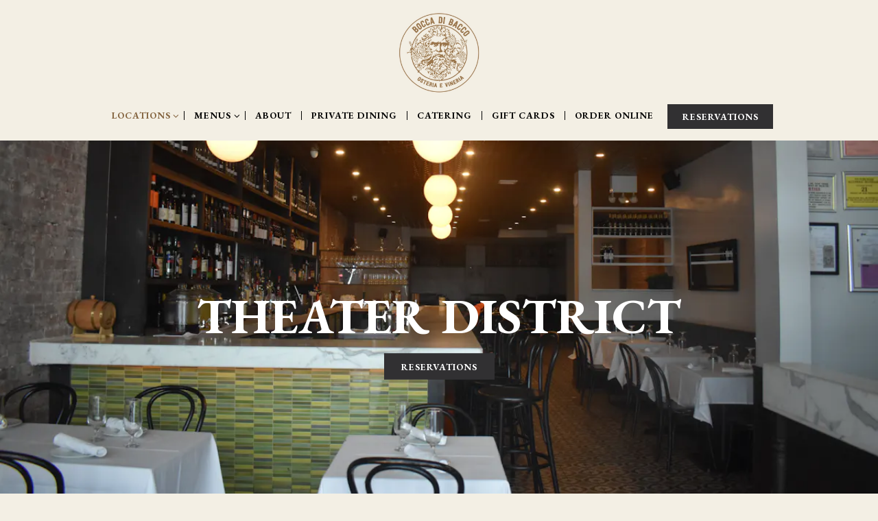

--- FILE ---
content_type: text/html; charset=utf-8
request_url: https://www.google.com/recaptcha/enterprise/anchor?ar=1&k=6Ldh0uwrAAAAABZNEucYwqZZ3oOahk4lRhONMg5a&co=aHR0cHM6Ly93d3cuYm9jY2FkaWJhY2NvbnljLmNvbTo0NDM.&hl=en&v=N67nZn4AqZkNcbeMu4prBgzg&size=invisible&anchor-ms=20000&execute-ms=30000&cb=czj33kr8t26q
body_size: 48800
content:
<!DOCTYPE HTML><html dir="ltr" lang="en"><head><meta http-equiv="Content-Type" content="text/html; charset=UTF-8">
<meta http-equiv="X-UA-Compatible" content="IE=edge">
<title>reCAPTCHA</title>
<style type="text/css">
/* cyrillic-ext */
@font-face {
  font-family: 'Roboto';
  font-style: normal;
  font-weight: 400;
  font-stretch: 100%;
  src: url(//fonts.gstatic.com/s/roboto/v48/KFO7CnqEu92Fr1ME7kSn66aGLdTylUAMa3GUBHMdazTgWw.woff2) format('woff2');
  unicode-range: U+0460-052F, U+1C80-1C8A, U+20B4, U+2DE0-2DFF, U+A640-A69F, U+FE2E-FE2F;
}
/* cyrillic */
@font-face {
  font-family: 'Roboto';
  font-style: normal;
  font-weight: 400;
  font-stretch: 100%;
  src: url(//fonts.gstatic.com/s/roboto/v48/KFO7CnqEu92Fr1ME7kSn66aGLdTylUAMa3iUBHMdazTgWw.woff2) format('woff2');
  unicode-range: U+0301, U+0400-045F, U+0490-0491, U+04B0-04B1, U+2116;
}
/* greek-ext */
@font-face {
  font-family: 'Roboto';
  font-style: normal;
  font-weight: 400;
  font-stretch: 100%;
  src: url(//fonts.gstatic.com/s/roboto/v48/KFO7CnqEu92Fr1ME7kSn66aGLdTylUAMa3CUBHMdazTgWw.woff2) format('woff2');
  unicode-range: U+1F00-1FFF;
}
/* greek */
@font-face {
  font-family: 'Roboto';
  font-style: normal;
  font-weight: 400;
  font-stretch: 100%;
  src: url(//fonts.gstatic.com/s/roboto/v48/KFO7CnqEu92Fr1ME7kSn66aGLdTylUAMa3-UBHMdazTgWw.woff2) format('woff2');
  unicode-range: U+0370-0377, U+037A-037F, U+0384-038A, U+038C, U+038E-03A1, U+03A3-03FF;
}
/* math */
@font-face {
  font-family: 'Roboto';
  font-style: normal;
  font-weight: 400;
  font-stretch: 100%;
  src: url(//fonts.gstatic.com/s/roboto/v48/KFO7CnqEu92Fr1ME7kSn66aGLdTylUAMawCUBHMdazTgWw.woff2) format('woff2');
  unicode-range: U+0302-0303, U+0305, U+0307-0308, U+0310, U+0312, U+0315, U+031A, U+0326-0327, U+032C, U+032F-0330, U+0332-0333, U+0338, U+033A, U+0346, U+034D, U+0391-03A1, U+03A3-03A9, U+03B1-03C9, U+03D1, U+03D5-03D6, U+03F0-03F1, U+03F4-03F5, U+2016-2017, U+2034-2038, U+203C, U+2040, U+2043, U+2047, U+2050, U+2057, U+205F, U+2070-2071, U+2074-208E, U+2090-209C, U+20D0-20DC, U+20E1, U+20E5-20EF, U+2100-2112, U+2114-2115, U+2117-2121, U+2123-214F, U+2190, U+2192, U+2194-21AE, U+21B0-21E5, U+21F1-21F2, U+21F4-2211, U+2213-2214, U+2216-22FF, U+2308-230B, U+2310, U+2319, U+231C-2321, U+2336-237A, U+237C, U+2395, U+239B-23B7, U+23D0, U+23DC-23E1, U+2474-2475, U+25AF, U+25B3, U+25B7, U+25BD, U+25C1, U+25CA, U+25CC, U+25FB, U+266D-266F, U+27C0-27FF, U+2900-2AFF, U+2B0E-2B11, U+2B30-2B4C, U+2BFE, U+3030, U+FF5B, U+FF5D, U+1D400-1D7FF, U+1EE00-1EEFF;
}
/* symbols */
@font-face {
  font-family: 'Roboto';
  font-style: normal;
  font-weight: 400;
  font-stretch: 100%;
  src: url(//fonts.gstatic.com/s/roboto/v48/KFO7CnqEu92Fr1ME7kSn66aGLdTylUAMaxKUBHMdazTgWw.woff2) format('woff2');
  unicode-range: U+0001-000C, U+000E-001F, U+007F-009F, U+20DD-20E0, U+20E2-20E4, U+2150-218F, U+2190, U+2192, U+2194-2199, U+21AF, U+21E6-21F0, U+21F3, U+2218-2219, U+2299, U+22C4-22C6, U+2300-243F, U+2440-244A, U+2460-24FF, U+25A0-27BF, U+2800-28FF, U+2921-2922, U+2981, U+29BF, U+29EB, U+2B00-2BFF, U+4DC0-4DFF, U+FFF9-FFFB, U+10140-1018E, U+10190-1019C, U+101A0, U+101D0-101FD, U+102E0-102FB, U+10E60-10E7E, U+1D2C0-1D2D3, U+1D2E0-1D37F, U+1F000-1F0FF, U+1F100-1F1AD, U+1F1E6-1F1FF, U+1F30D-1F30F, U+1F315, U+1F31C, U+1F31E, U+1F320-1F32C, U+1F336, U+1F378, U+1F37D, U+1F382, U+1F393-1F39F, U+1F3A7-1F3A8, U+1F3AC-1F3AF, U+1F3C2, U+1F3C4-1F3C6, U+1F3CA-1F3CE, U+1F3D4-1F3E0, U+1F3ED, U+1F3F1-1F3F3, U+1F3F5-1F3F7, U+1F408, U+1F415, U+1F41F, U+1F426, U+1F43F, U+1F441-1F442, U+1F444, U+1F446-1F449, U+1F44C-1F44E, U+1F453, U+1F46A, U+1F47D, U+1F4A3, U+1F4B0, U+1F4B3, U+1F4B9, U+1F4BB, U+1F4BF, U+1F4C8-1F4CB, U+1F4D6, U+1F4DA, U+1F4DF, U+1F4E3-1F4E6, U+1F4EA-1F4ED, U+1F4F7, U+1F4F9-1F4FB, U+1F4FD-1F4FE, U+1F503, U+1F507-1F50B, U+1F50D, U+1F512-1F513, U+1F53E-1F54A, U+1F54F-1F5FA, U+1F610, U+1F650-1F67F, U+1F687, U+1F68D, U+1F691, U+1F694, U+1F698, U+1F6AD, U+1F6B2, U+1F6B9-1F6BA, U+1F6BC, U+1F6C6-1F6CF, U+1F6D3-1F6D7, U+1F6E0-1F6EA, U+1F6F0-1F6F3, U+1F6F7-1F6FC, U+1F700-1F7FF, U+1F800-1F80B, U+1F810-1F847, U+1F850-1F859, U+1F860-1F887, U+1F890-1F8AD, U+1F8B0-1F8BB, U+1F8C0-1F8C1, U+1F900-1F90B, U+1F93B, U+1F946, U+1F984, U+1F996, U+1F9E9, U+1FA00-1FA6F, U+1FA70-1FA7C, U+1FA80-1FA89, U+1FA8F-1FAC6, U+1FACE-1FADC, U+1FADF-1FAE9, U+1FAF0-1FAF8, U+1FB00-1FBFF;
}
/* vietnamese */
@font-face {
  font-family: 'Roboto';
  font-style: normal;
  font-weight: 400;
  font-stretch: 100%;
  src: url(//fonts.gstatic.com/s/roboto/v48/KFO7CnqEu92Fr1ME7kSn66aGLdTylUAMa3OUBHMdazTgWw.woff2) format('woff2');
  unicode-range: U+0102-0103, U+0110-0111, U+0128-0129, U+0168-0169, U+01A0-01A1, U+01AF-01B0, U+0300-0301, U+0303-0304, U+0308-0309, U+0323, U+0329, U+1EA0-1EF9, U+20AB;
}
/* latin-ext */
@font-face {
  font-family: 'Roboto';
  font-style: normal;
  font-weight: 400;
  font-stretch: 100%;
  src: url(//fonts.gstatic.com/s/roboto/v48/KFO7CnqEu92Fr1ME7kSn66aGLdTylUAMa3KUBHMdazTgWw.woff2) format('woff2');
  unicode-range: U+0100-02BA, U+02BD-02C5, U+02C7-02CC, U+02CE-02D7, U+02DD-02FF, U+0304, U+0308, U+0329, U+1D00-1DBF, U+1E00-1E9F, U+1EF2-1EFF, U+2020, U+20A0-20AB, U+20AD-20C0, U+2113, U+2C60-2C7F, U+A720-A7FF;
}
/* latin */
@font-face {
  font-family: 'Roboto';
  font-style: normal;
  font-weight: 400;
  font-stretch: 100%;
  src: url(//fonts.gstatic.com/s/roboto/v48/KFO7CnqEu92Fr1ME7kSn66aGLdTylUAMa3yUBHMdazQ.woff2) format('woff2');
  unicode-range: U+0000-00FF, U+0131, U+0152-0153, U+02BB-02BC, U+02C6, U+02DA, U+02DC, U+0304, U+0308, U+0329, U+2000-206F, U+20AC, U+2122, U+2191, U+2193, U+2212, U+2215, U+FEFF, U+FFFD;
}
/* cyrillic-ext */
@font-face {
  font-family: 'Roboto';
  font-style: normal;
  font-weight: 500;
  font-stretch: 100%;
  src: url(//fonts.gstatic.com/s/roboto/v48/KFO7CnqEu92Fr1ME7kSn66aGLdTylUAMa3GUBHMdazTgWw.woff2) format('woff2');
  unicode-range: U+0460-052F, U+1C80-1C8A, U+20B4, U+2DE0-2DFF, U+A640-A69F, U+FE2E-FE2F;
}
/* cyrillic */
@font-face {
  font-family: 'Roboto';
  font-style: normal;
  font-weight: 500;
  font-stretch: 100%;
  src: url(//fonts.gstatic.com/s/roboto/v48/KFO7CnqEu92Fr1ME7kSn66aGLdTylUAMa3iUBHMdazTgWw.woff2) format('woff2');
  unicode-range: U+0301, U+0400-045F, U+0490-0491, U+04B0-04B1, U+2116;
}
/* greek-ext */
@font-face {
  font-family: 'Roboto';
  font-style: normal;
  font-weight: 500;
  font-stretch: 100%;
  src: url(//fonts.gstatic.com/s/roboto/v48/KFO7CnqEu92Fr1ME7kSn66aGLdTylUAMa3CUBHMdazTgWw.woff2) format('woff2');
  unicode-range: U+1F00-1FFF;
}
/* greek */
@font-face {
  font-family: 'Roboto';
  font-style: normal;
  font-weight: 500;
  font-stretch: 100%;
  src: url(//fonts.gstatic.com/s/roboto/v48/KFO7CnqEu92Fr1ME7kSn66aGLdTylUAMa3-UBHMdazTgWw.woff2) format('woff2');
  unicode-range: U+0370-0377, U+037A-037F, U+0384-038A, U+038C, U+038E-03A1, U+03A3-03FF;
}
/* math */
@font-face {
  font-family: 'Roboto';
  font-style: normal;
  font-weight: 500;
  font-stretch: 100%;
  src: url(//fonts.gstatic.com/s/roboto/v48/KFO7CnqEu92Fr1ME7kSn66aGLdTylUAMawCUBHMdazTgWw.woff2) format('woff2');
  unicode-range: U+0302-0303, U+0305, U+0307-0308, U+0310, U+0312, U+0315, U+031A, U+0326-0327, U+032C, U+032F-0330, U+0332-0333, U+0338, U+033A, U+0346, U+034D, U+0391-03A1, U+03A3-03A9, U+03B1-03C9, U+03D1, U+03D5-03D6, U+03F0-03F1, U+03F4-03F5, U+2016-2017, U+2034-2038, U+203C, U+2040, U+2043, U+2047, U+2050, U+2057, U+205F, U+2070-2071, U+2074-208E, U+2090-209C, U+20D0-20DC, U+20E1, U+20E5-20EF, U+2100-2112, U+2114-2115, U+2117-2121, U+2123-214F, U+2190, U+2192, U+2194-21AE, U+21B0-21E5, U+21F1-21F2, U+21F4-2211, U+2213-2214, U+2216-22FF, U+2308-230B, U+2310, U+2319, U+231C-2321, U+2336-237A, U+237C, U+2395, U+239B-23B7, U+23D0, U+23DC-23E1, U+2474-2475, U+25AF, U+25B3, U+25B7, U+25BD, U+25C1, U+25CA, U+25CC, U+25FB, U+266D-266F, U+27C0-27FF, U+2900-2AFF, U+2B0E-2B11, U+2B30-2B4C, U+2BFE, U+3030, U+FF5B, U+FF5D, U+1D400-1D7FF, U+1EE00-1EEFF;
}
/* symbols */
@font-face {
  font-family: 'Roboto';
  font-style: normal;
  font-weight: 500;
  font-stretch: 100%;
  src: url(//fonts.gstatic.com/s/roboto/v48/KFO7CnqEu92Fr1ME7kSn66aGLdTylUAMaxKUBHMdazTgWw.woff2) format('woff2');
  unicode-range: U+0001-000C, U+000E-001F, U+007F-009F, U+20DD-20E0, U+20E2-20E4, U+2150-218F, U+2190, U+2192, U+2194-2199, U+21AF, U+21E6-21F0, U+21F3, U+2218-2219, U+2299, U+22C4-22C6, U+2300-243F, U+2440-244A, U+2460-24FF, U+25A0-27BF, U+2800-28FF, U+2921-2922, U+2981, U+29BF, U+29EB, U+2B00-2BFF, U+4DC0-4DFF, U+FFF9-FFFB, U+10140-1018E, U+10190-1019C, U+101A0, U+101D0-101FD, U+102E0-102FB, U+10E60-10E7E, U+1D2C0-1D2D3, U+1D2E0-1D37F, U+1F000-1F0FF, U+1F100-1F1AD, U+1F1E6-1F1FF, U+1F30D-1F30F, U+1F315, U+1F31C, U+1F31E, U+1F320-1F32C, U+1F336, U+1F378, U+1F37D, U+1F382, U+1F393-1F39F, U+1F3A7-1F3A8, U+1F3AC-1F3AF, U+1F3C2, U+1F3C4-1F3C6, U+1F3CA-1F3CE, U+1F3D4-1F3E0, U+1F3ED, U+1F3F1-1F3F3, U+1F3F5-1F3F7, U+1F408, U+1F415, U+1F41F, U+1F426, U+1F43F, U+1F441-1F442, U+1F444, U+1F446-1F449, U+1F44C-1F44E, U+1F453, U+1F46A, U+1F47D, U+1F4A3, U+1F4B0, U+1F4B3, U+1F4B9, U+1F4BB, U+1F4BF, U+1F4C8-1F4CB, U+1F4D6, U+1F4DA, U+1F4DF, U+1F4E3-1F4E6, U+1F4EA-1F4ED, U+1F4F7, U+1F4F9-1F4FB, U+1F4FD-1F4FE, U+1F503, U+1F507-1F50B, U+1F50D, U+1F512-1F513, U+1F53E-1F54A, U+1F54F-1F5FA, U+1F610, U+1F650-1F67F, U+1F687, U+1F68D, U+1F691, U+1F694, U+1F698, U+1F6AD, U+1F6B2, U+1F6B9-1F6BA, U+1F6BC, U+1F6C6-1F6CF, U+1F6D3-1F6D7, U+1F6E0-1F6EA, U+1F6F0-1F6F3, U+1F6F7-1F6FC, U+1F700-1F7FF, U+1F800-1F80B, U+1F810-1F847, U+1F850-1F859, U+1F860-1F887, U+1F890-1F8AD, U+1F8B0-1F8BB, U+1F8C0-1F8C1, U+1F900-1F90B, U+1F93B, U+1F946, U+1F984, U+1F996, U+1F9E9, U+1FA00-1FA6F, U+1FA70-1FA7C, U+1FA80-1FA89, U+1FA8F-1FAC6, U+1FACE-1FADC, U+1FADF-1FAE9, U+1FAF0-1FAF8, U+1FB00-1FBFF;
}
/* vietnamese */
@font-face {
  font-family: 'Roboto';
  font-style: normal;
  font-weight: 500;
  font-stretch: 100%;
  src: url(//fonts.gstatic.com/s/roboto/v48/KFO7CnqEu92Fr1ME7kSn66aGLdTylUAMa3OUBHMdazTgWw.woff2) format('woff2');
  unicode-range: U+0102-0103, U+0110-0111, U+0128-0129, U+0168-0169, U+01A0-01A1, U+01AF-01B0, U+0300-0301, U+0303-0304, U+0308-0309, U+0323, U+0329, U+1EA0-1EF9, U+20AB;
}
/* latin-ext */
@font-face {
  font-family: 'Roboto';
  font-style: normal;
  font-weight: 500;
  font-stretch: 100%;
  src: url(//fonts.gstatic.com/s/roboto/v48/KFO7CnqEu92Fr1ME7kSn66aGLdTylUAMa3KUBHMdazTgWw.woff2) format('woff2');
  unicode-range: U+0100-02BA, U+02BD-02C5, U+02C7-02CC, U+02CE-02D7, U+02DD-02FF, U+0304, U+0308, U+0329, U+1D00-1DBF, U+1E00-1E9F, U+1EF2-1EFF, U+2020, U+20A0-20AB, U+20AD-20C0, U+2113, U+2C60-2C7F, U+A720-A7FF;
}
/* latin */
@font-face {
  font-family: 'Roboto';
  font-style: normal;
  font-weight: 500;
  font-stretch: 100%;
  src: url(//fonts.gstatic.com/s/roboto/v48/KFO7CnqEu92Fr1ME7kSn66aGLdTylUAMa3yUBHMdazQ.woff2) format('woff2');
  unicode-range: U+0000-00FF, U+0131, U+0152-0153, U+02BB-02BC, U+02C6, U+02DA, U+02DC, U+0304, U+0308, U+0329, U+2000-206F, U+20AC, U+2122, U+2191, U+2193, U+2212, U+2215, U+FEFF, U+FFFD;
}
/* cyrillic-ext */
@font-face {
  font-family: 'Roboto';
  font-style: normal;
  font-weight: 900;
  font-stretch: 100%;
  src: url(//fonts.gstatic.com/s/roboto/v48/KFO7CnqEu92Fr1ME7kSn66aGLdTylUAMa3GUBHMdazTgWw.woff2) format('woff2');
  unicode-range: U+0460-052F, U+1C80-1C8A, U+20B4, U+2DE0-2DFF, U+A640-A69F, U+FE2E-FE2F;
}
/* cyrillic */
@font-face {
  font-family: 'Roboto';
  font-style: normal;
  font-weight: 900;
  font-stretch: 100%;
  src: url(//fonts.gstatic.com/s/roboto/v48/KFO7CnqEu92Fr1ME7kSn66aGLdTylUAMa3iUBHMdazTgWw.woff2) format('woff2');
  unicode-range: U+0301, U+0400-045F, U+0490-0491, U+04B0-04B1, U+2116;
}
/* greek-ext */
@font-face {
  font-family: 'Roboto';
  font-style: normal;
  font-weight: 900;
  font-stretch: 100%;
  src: url(//fonts.gstatic.com/s/roboto/v48/KFO7CnqEu92Fr1ME7kSn66aGLdTylUAMa3CUBHMdazTgWw.woff2) format('woff2');
  unicode-range: U+1F00-1FFF;
}
/* greek */
@font-face {
  font-family: 'Roboto';
  font-style: normal;
  font-weight: 900;
  font-stretch: 100%;
  src: url(//fonts.gstatic.com/s/roboto/v48/KFO7CnqEu92Fr1ME7kSn66aGLdTylUAMa3-UBHMdazTgWw.woff2) format('woff2');
  unicode-range: U+0370-0377, U+037A-037F, U+0384-038A, U+038C, U+038E-03A1, U+03A3-03FF;
}
/* math */
@font-face {
  font-family: 'Roboto';
  font-style: normal;
  font-weight: 900;
  font-stretch: 100%;
  src: url(//fonts.gstatic.com/s/roboto/v48/KFO7CnqEu92Fr1ME7kSn66aGLdTylUAMawCUBHMdazTgWw.woff2) format('woff2');
  unicode-range: U+0302-0303, U+0305, U+0307-0308, U+0310, U+0312, U+0315, U+031A, U+0326-0327, U+032C, U+032F-0330, U+0332-0333, U+0338, U+033A, U+0346, U+034D, U+0391-03A1, U+03A3-03A9, U+03B1-03C9, U+03D1, U+03D5-03D6, U+03F0-03F1, U+03F4-03F5, U+2016-2017, U+2034-2038, U+203C, U+2040, U+2043, U+2047, U+2050, U+2057, U+205F, U+2070-2071, U+2074-208E, U+2090-209C, U+20D0-20DC, U+20E1, U+20E5-20EF, U+2100-2112, U+2114-2115, U+2117-2121, U+2123-214F, U+2190, U+2192, U+2194-21AE, U+21B0-21E5, U+21F1-21F2, U+21F4-2211, U+2213-2214, U+2216-22FF, U+2308-230B, U+2310, U+2319, U+231C-2321, U+2336-237A, U+237C, U+2395, U+239B-23B7, U+23D0, U+23DC-23E1, U+2474-2475, U+25AF, U+25B3, U+25B7, U+25BD, U+25C1, U+25CA, U+25CC, U+25FB, U+266D-266F, U+27C0-27FF, U+2900-2AFF, U+2B0E-2B11, U+2B30-2B4C, U+2BFE, U+3030, U+FF5B, U+FF5D, U+1D400-1D7FF, U+1EE00-1EEFF;
}
/* symbols */
@font-face {
  font-family: 'Roboto';
  font-style: normal;
  font-weight: 900;
  font-stretch: 100%;
  src: url(//fonts.gstatic.com/s/roboto/v48/KFO7CnqEu92Fr1ME7kSn66aGLdTylUAMaxKUBHMdazTgWw.woff2) format('woff2');
  unicode-range: U+0001-000C, U+000E-001F, U+007F-009F, U+20DD-20E0, U+20E2-20E4, U+2150-218F, U+2190, U+2192, U+2194-2199, U+21AF, U+21E6-21F0, U+21F3, U+2218-2219, U+2299, U+22C4-22C6, U+2300-243F, U+2440-244A, U+2460-24FF, U+25A0-27BF, U+2800-28FF, U+2921-2922, U+2981, U+29BF, U+29EB, U+2B00-2BFF, U+4DC0-4DFF, U+FFF9-FFFB, U+10140-1018E, U+10190-1019C, U+101A0, U+101D0-101FD, U+102E0-102FB, U+10E60-10E7E, U+1D2C0-1D2D3, U+1D2E0-1D37F, U+1F000-1F0FF, U+1F100-1F1AD, U+1F1E6-1F1FF, U+1F30D-1F30F, U+1F315, U+1F31C, U+1F31E, U+1F320-1F32C, U+1F336, U+1F378, U+1F37D, U+1F382, U+1F393-1F39F, U+1F3A7-1F3A8, U+1F3AC-1F3AF, U+1F3C2, U+1F3C4-1F3C6, U+1F3CA-1F3CE, U+1F3D4-1F3E0, U+1F3ED, U+1F3F1-1F3F3, U+1F3F5-1F3F7, U+1F408, U+1F415, U+1F41F, U+1F426, U+1F43F, U+1F441-1F442, U+1F444, U+1F446-1F449, U+1F44C-1F44E, U+1F453, U+1F46A, U+1F47D, U+1F4A3, U+1F4B0, U+1F4B3, U+1F4B9, U+1F4BB, U+1F4BF, U+1F4C8-1F4CB, U+1F4D6, U+1F4DA, U+1F4DF, U+1F4E3-1F4E6, U+1F4EA-1F4ED, U+1F4F7, U+1F4F9-1F4FB, U+1F4FD-1F4FE, U+1F503, U+1F507-1F50B, U+1F50D, U+1F512-1F513, U+1F53E-1F54A, U+1F54F-1F5FA, U+1F610, U+1F650-1F67F, U+1F687, U+1F68D, U+1F691, U+1F694, U+1F698, U+1F6AD, U+1F6B2, U+1F6B9-1F6BA, U+1F6BC, U+1F6C6-1F6CF, U+1F6D3-1F6D7, U+1F6E0-1F6EA, U+1F6F0-1F6F3, U+1F6F7-1F6FC, U+1F700-1F7FF, U+1F800-1F80B, U+1F810-1F847, U+1F850-1F859, U+1F860-1F887, U+1F890-1F8AD, U+1F8B0-1F8BB, U+1F8C0-1F8C1, U+1F900-1F90B, U+1F93B, U+1F946, U+1F984, U+1F996, U+1F9E9, U+1FA00-1FA6F, U+1FA70-1FA7C, U+1FA80-1FA89, U+1FA8F-1FAC6, U+1FACE-1FADC, U+1FADF-1FAE9, U+1FAF0-1FAF8, U+1FB00-1FBFF;
}
/* vietnamese */
@font-face {
  font-family: 'Roboto';
  font-style: normal;
  font-weight: 900;
  font-stretch: 100%;
  src: url(//fonts.gstatic.com/s/roboto/v48/KFO7CnqEu92Fr1ME7kSn66aGLdTylUAMa3OUBHMdazTgWw.woff2) format('woff2');
  unicode-range: U+0102-0103, U+0110-0111, U+0128-0129, U+0168-0169, U+01A0-01A1, U+01AF-01B0, U+0300-0301, U+0303-0304, U+0308-0309, U+0323, U+0329, U+1EA0-1EF9, U+20AB;
}
/* latin-ext */
@font-face {
  font-family: 'Roboto';
  font-style: normal;
  font-weight: 900;
  font-stretch: 100%;
  src: url(//fonts.gstatic.com/s/roboto/v48/KFO7CnqEu92Fr1ME7kSn66aGLdTylUAMa3KUBHMdazTgWw.woff2) format('woff2');
  unicode-range: U+0100-02BA, U+02BD-02C5, U+02C7-02CC, U+02CE-02D7, U+02DD-02FF, U+0304, U+0308, U+0329, U+1D00-1DBF, U+1E00-1E9F, U+1EF2-1EFF, U+2020, U+20A0-20AB, U+20AD-20C0, U+2113, U+2C60-2C7F, U+A720-A7FF;
}
/* latin */
@font-face {
  font-family: 'Roboto';
  font-style: normal;
  font-weight: 900;
  font-stretch: 100%;
  src: url(//fonts.gstatic.com/s/roboto/v48/KFO7CnqEu92Fr1ME7kSn66aGLdTylUAMa3yUBHMdazQ.woff2) format('woff2');
  unicode-range: U+0000-00FF, U+0131, U+0152-0153, U+02BB-02BC, U+02C6, U+02DA, U+02DC, U+0304, U+0308, U+0329, U+2000-206F, U+20AC, U+2122, U+2191, U+2193, U+2212, U+2215, U+FEFF, U+FFFD;
}

</style>
<link rel="stylesheet" type="text/css" href="https://www.gstatic.com/recaptcha/releases/N67nZn4AqZkNcbeMu4prBgzg/styles__ltr.css">
<script nonce="qDsluNLTyg_E61nqCOm6Ow" type="text/javascript">window['__recaptcha_api'] = 'https://www.google.com/recaptcha/enterprise/';</script>
<script type="text/javascript" src="https://www.gstatic.com/recaptcha/releases/N67nZn4AqZkNcbeMu4prBgzg/recaptcha__en.js" nonce="qDsluNLTyg_E61nqCOm6Ow">
      
    </script></head>
<body><div id="rc-anchor-alert" class="rc-anchor-alert"></div>
<input type="hidden" id="recaptcha-token" value="[base64]">
<script type="text/javascript" nonce="qDsluNLTyg_E61nqCOm6Ow">
      recaptcha.anchor.Main.init("[\x22ainput\x22,[\x22bgdata\x22,\x22\x22,\[base64]/[base64]/[base64]/ZyhXLGgpOnEoW04sMjEsbF0sVywwKSxoKSxmYWxzZSxmYWxzZSl9Y2F0Y2goayl7RygzNTgsVyk/[base64]/[base64]/[base64]/[base64]/[base64]/[base64]/[base64]/bmV3IEJbT10oRFswXSk6dz09Mj9uZXcgQltPXShEWzBdLERbMV0pOnc9PTM/bmV3IEJbT10oRFswXSxEWzFdLERbMl0pOnc9PTQ/[base64]/[base64]/[base64]/[base64]/[base64]\\u003d\x22,\[base64]\x22,\x22NcKUUcK4JcKfwopJwpTCgjgFwr5Pw47DlBpEwrzCvl43wrrDolpqFsOfwo5Aw6HDnlvCtl8fwpjCmcO/[base64]/wr/[base64]/YFYGUcK2worDsMOyw5kpEiU9woVCXE3Cji7DusOYw6vCl8KzW8KvXBPDlFIHwoorw5BewpvCgzbDgsOhbwjDjVzDrsKywrHDuhbDr0XCtsO4woJ+KADCiG0swrh/[base64]/CtMKfw78Nw6LDscOTw5tUwqHCnMKGMh1TworClgzCh1ZuXcO5csK1wqrDmsOSwpbCqMOFa37DrcORQyrDgxFSWVhYwrMqwoQfw5HCqcKPwofCmsK/[base64]/w4XCpwEdwq3CokXDlnXCv0HCuDguw7PDncKVOMKUwp1kcik5wpfCpsOMI0/[base64]/DqAk3woV9wq14KGhgwprCusKPL8Oof3jDuGMPwqvDo8Olw5zDin5qw4LDv8K4ccK8WD9bRznDr1UdS8KWwo/Dh1cKDk5WSyPCvm7DjjIkwoY6AXfCkjbDgWxzB8OOw5TCt1TDssOZb3pkw6VPQE1vw47DrsONw4IOwowBw5Bhwq7DnwQ7TnzCtEs/X8KbMcKtwp/DixnCpRjCjggLSsKgwotnKBbCsMOiwrDCrATCt8KNw6zDuUlXAA7DpTDDt8KBwoZew7LChEppwp/[base64]/DkR1LKsOkwoDCjwJoD8OVw7I8w4Jtw6/DvQjCtGByI8KCw5Uewr9lw7NtZ8KwDm3Dp8Oow5w3aMO2VMOTCBjDhcK8KEI9w6hnwojCs8KQfnHCi8OVR8K2bcKFesKqX8K/GcOpwqvCuzNawq1EccOdDMKfw4wCw6Bsd8OVfMKMQ8OyIMKew6kGM0vCuwHDqcOVwqfDt8OOZMKkw77CtsKgw798IsOhLcO4w7Y/wrR3w5QCwql8wr3Ds8OPw5jDj2dfXsKsG8K5w5MQwpbCjcKWw6kzZw1ewrPDpmd/[base64]/CoUAkw7vCmsKpICE4BzPDtSrCm8O5wozCi8K3wqRAEhcWwo/[base64]/[base64]/CrjTDq8Oaw5LDiMKnwrgheMO/[base64]/IGXCpyfDtQXCrGRSO8KEdzYLwr/[base64]/wp/CvMOnKsKjw4Zcw47Ch2XCiMOSA0jCl8OUwo3CpGoCw7ppwqPCtEDDjsOvwogmwqgKF13DlQ/CqsOEw5gyw6nDhMKcwoLCpMKtMCoAwoDDiAJnCFPCgcKKTsOdFsKew6RQWsKVecKYwq0Walh3LVx2wqbDi1fCg1Y6FcOhUGfDuMKIB0zDt8OmPMOuw49/BUHCnjZhTjjDmExHw5YtwqfDgDUKw44ZecOsflxvQ8OvwpYcwrRkVRV+O8O/w4k9f8Kzf8OSaMO2exPClcOiw6hjwqjDkcORwrDDpsOWTmTDt8OvLcK6DMOZAFvDtAXDtsOuw7/[base64]/ClMK7w6HCtsOKwrrDsDXCqDPDinzDoRLDkcK2dsK3wrgFwrpvVktVwqbDlWpZw5xxWXpuwpEyHcKKTwzCnwoTwpMMd8OiGsKWwrhCwrzDvcOJJcO/BcOVEEk2w5rDoMK4bQFtdsKYwpMWwqTDhC/[base64]/Dn8OWOMObOzXDnlLDhEBrw4vCscKxw4ZYDXEsFsODFnLDqsOnwq7DuCdMIsOTFTrCgVhtw5rCscK8QR/DjXB2w5DCvCTCgyZ1KEvDjD0yFw0vGcKXw7HDlhvDvcKodlwVwqpfwpLDpFUsHsOeECPDlDIHw4vCvlIWY8OKw5nDmwIQbznCk8KkTTsrOADCskJ1wqZJw7wseX1swrEiBMOgI8K+HwQXDx9/w5HDvMOva0bDuwAicTLChV9pW8K/[base64]/[base64]/wrszwqfDoRDCkcKkIMOlw5jCi8OrfDbCpB3DiMONw68JKFdCw5ojwqF3w6/Ck1PDmRQCL8OwaAB7wovCnWDCtcOUDcKNVMOzFsKaw7vClMKcw5xXCTtTw4/Dr8Kqw4vCgcKlwq4AOcKMXcKEw5IlwprDoTvDosK4w7/CswPDi3V6bgHDs8KQwo0+w67DuhvDkcOtVMOUJcK0wr/CssOBw7BNw4HCtyTCp8Otw6XCo27CnMOGcsOjFcO1axfCtcOdacKyP2d3wqNdw5jDnVLDj8KGw7FNwr5WTHNrw5HDu8O3w6HCj8OOwp7DkcKOw4E1wpxNBsKBQMOXw5HCjcK+wr/DusKBwpQRw5DDtSl6PWEtVsOnw4ksw4LCnGrDvBjDg8OjwonCrTLCmsOYwr18wpTDhivDhDMVw5h9LsKrV8K9V1XDpsKCwqQJA8KhQhk8TsKjwpBww7fDj1TCqcOAw7whNn4iw4MeaWRRwqZ/ecO/BEPCmsKwdULClcKSGcKTJh/CnC/[base64]/DuzbCslY2f0FTw6rCu2pSe8OZwrQnwr/DoRklw6LCqAN0ZsOrcsKVE8OOMsKAb0TCtHJZw73CtGfDmxF3bcKpw7kxwqPDmMOXZ8OyBEHDscOzS8OPUcKiwqXDjcKvNRtyVMO3w4HCm0HCjDguwrc0DsKSwrXCtcOwMScsWcO7w67Dl0kyT8Oyw4HDvEbCq8Osw75PJ3BFwp3CjmnCvsONwqd7wo7DpcOhwo/DtEkBdHDCmcOMM8KMwonDscKDw7o3wo3CssKwK2XDmMKQRhjClcK9bi7CpQvCmsKFdAjCsGTDpsORw4MmN8OhfsOeKcKsEzLDhMO4ccK8MsOlT8KYwrPDq8KpBR1Xw6LDjMOfNxjDtcOkJcK1fsOXwqp6w554bsKNw4jCtMOYY8OxBhDCnl7DpMOcwogRw4V6w71yw4/CmnXDnU3Cux3ChjHDnMOTe8OLwonClcOowqnCnsKBwq3Do2ojdsOEV1fCrQsZwoDDr2hTw5g/[base64]/E1zDm8Kxw4cJwoHCoXEIw4LChkE6w67DgyMXwqETw6VGCEnClMKmAsOHw4gIwo/[base64]/[base64]/[base64]/[base64]/Dk8KawqxGTcKvBHYJw598wprCrsKOZnNwGHhAw44dwoNYwp7CnUXDsMKbwoMjf8ODwrPCqBLCixXDrcOQHTPDuRkhK2nDhcOYbR8hQSvCpMOYEjFCUcObw5IXBcKAw5bCkxHCkWluw71wE1Zmwow3b2DDo1bCui/CpMOpw7XCniEVCVzCsiE2wpXCrMKAOD1nGmbCtw4Vc8OtwrHCqErCsl/CucO9wrLDmwzCmlzDhMOZworDoMK4ZcO/[base64]/DpAfDrMK+w7NSw6Zmc09ZwqzDqMK5w47CkR13w5HDvsKVwrN3BEdwwrbCuDDClhhDw6jDvDnDiRR/w4TDiAPCj2cgw4TCoxHDl8OZBsOIcsK5woHDlx/CisOxJ8OfVWoSw6rDv3LCocKXwrfDm8KjRsONwpPDgWhHEsKuwp3DssKFF8O5w4vCq8KVE8Kqwp9Cw5BBdQ5AVcO+GMKRwqcowpoiwq09Vk1oe3vDmBXDqMKbwo0ww6xRwofDpn9XJXXCl0UxFMOgLHNsd8KTIMK3wo/Cm8OOw4PDs08IacOVwpLDhcO9ZE3CiToTwozDm8O+AsOMB38gw5DDliQyHgAAw6sjwrFfL8KcL8K6GRzDvMKGYjrDqcO0BzTDscOLFih/HypIUsOTwpgWTnJVwoZcUhjDj3wzLitoS2cNUTnDp8OUwoXCisOxfsORLG3CtB3DscKgU8KRw4PDpRRZFzcrw6nDhMOBSEHCmcKswopqD8OFwqkHwoPCuVXCssOiZ117NiYWHcKUQEpWw5PClT/Ds3fCmGDCk8KYw4vCglRgVQgxwpHDl2lfwoNlw6cgRsOkASTDqcKbVcOmw61Tc8Odw57CgsKkdCHClMKLwrtuw6XDp8OWYR0mJcK8wpTDqcOmwrdlMHVYSTxLwq7Dq8KNwojDmsOAdsO4KMKZwr/DrcOAC3AFwpE4w7BQaQxMw5HCl2HCrC9GKsO0w75JYUwUwpLDo8KsJk/DqXBQfjhOf8Kze8ORw7/Dp8Oow4w0P8OOwozDpsOywqk+BxgqS8Kbw7FwHcKCNBXCtX/Dl1pTVcOpw4LDilAyMEIewpvCg3cowpbCmURoRyYIAsO4BHd5w6fDtlHDk8KAJMKtw53CkjpEwq4/JVUxen/CvcOEw4wFwrvDscODZExHb8OcYjrCoTPDusOPfxlzCWzCgsO2GBx7ZwIPw7hBw7LDlyHDvcKCBsOjOn3Dv8OaLirDhcKaGBE9w4rCpG3DjsOHw4jDs8Ktwo0Vw5XDiMORYlvDn1TDs20Owpg/wr/Cny8Tw6jChTzCpxxIw5bDtRsYNcObw5fCkD/DrApDwqQnw7PCtMKWw55AE3t5PsK2BcKCdsO1wr1Uw4nDj8K3w5M8MQc5VcOPFzgaO3Arwq/DnjHDsBdEdQAUw6fCrRoEw5LCv3d8w6TDvmPDmcOSOMKyKk0Ww6bCpsKtwr3CisOJwqbDucOwwrjDqMKcwr7DgFHClV0ew4sxwpLDoHHCv8KqLQl0SSkGwqdSBls+w5EJE8ODAE9uTxTCr8KXw4/[base64]/CowTCncO8G8Oyw5ltbkvCtcOPwpx/GDnDtsKXw7vChyzCssODw7jDvsKAK0JtSMKPBg7CsMKbw4UfPsK9w59IwrIvw5XCtcONGmrCtsKefwg4bcO4w4AqS2htFH3CiWbDnHMSwql1wqIrLggdEsKswot2STLCjg3Dm3USw4h1TjLCj8KyKU/Do8Kgc1rCrsO0wqxrDgNwWAFhLSDCh8O0w4zCk2rCl8OVZ8OvwqMCwpkET8O/w5hjwrbCusK1AMKzw7pSwrVAT8K+IcKuw5w3LsOeA8OMwop9wp8CeQo5f2cnKsKOwqzDswzCqXt6LU/DpMKbwpDDicKwwpXDo8OIcn8Bw5FiD8O4UB/DosKYw4FIw4XCnMOnDMOEwq7CqmE8w6rCgsOHw5xNEDpQwozDh8KcdxViQnPDo8OMwo3DlTN/[base64]/[base64]/CkivCmsKtJwsxUMOfPsOcJMKcIWYGwrvDk24vw5R6aBfCk8O7wpFlQWNdw7IKwqTCvMKDD8KLJi8YcV/ClcKfV8OZNsOENFkdA1LDhcK4UsOjw7TDoC7DiV9hUUzDnARLfV44w6/DkxnDhULDiF/CuMK/wp7DqMOrRcOlDcOxw5FsTnFZX8Kuw5LCu8KHFMO9L3F1KcOTw4VYw7LDrVFxwoHDqMOmwocuwrVdw7nCmwDDuW/DsWrClsK5bcKoWgdPwonDm07DsxMybUbCgn/CncOjwqXCscOfakxZwq/[base64]/[base64]/[base64]/Do8OBw41YI8O7EhV1woB2QsO+w4DDoTrDmlsVC15PwoE1wpbDiMO4w7/DocOPw6vDtMKCWMOywprDkGcEeMKwQcKkwqVYwpPDv8OEUnbDrMOzFCTCqcKhfMK1ETx5w5vCkUTDiG/DmMO9w5PDqMK/fFZmO8OKw4ZKRWpUwp7DsDc7MsKSwpDCmMKjRm7DqwE+QSPDhl3CocKFwqPDrAvCjsKswrTCuivCqWHDnFErHMOPNk4WJ2/DtBdUTXgjwp/CmcOyV1R1dSbCjMO7woEpMgEeXljDrsOewo3CtMKIw5rCtRPCosOOw4fCtWd5woHCgMO7wpXCtcKWYFbDrsKhwq0rw4wGwpzDoMObw55Yw6RuFQ8dScOKHjHCsS/ClsOSDsO/H8KGwonDgcOMFsOHw6puPcOCC27CpgAlw6wpA8K5U8KZakU/[base64]/Cmxw5w5bChsKCwoF7w74mw7F8FsO5wrABwqzClGnDmWlkRBczwpzCtcKIXsO0SsOxQMO8w7jCiULDsSzCusKXJ1AJXkzDiGpxN8KNAh5TWcKiFMKuYkwtEFsAUcOmw746w65ew53Dr8KKPsO/[base64]/DuD1twrs9w6Mqw6wPw43DhjTDt0LDvMOgwq/[base64]/[base64]/[base64]/DuBDDlHvDisK7w6NiwrvCt2rDoMOZw5cPb8OuVE/DlMKTw4R9IcKHPsO8woBHw6YfBMOfw5Zqw70CADLChDQPwo1DeCXCqzpZGxjCojjCkBUJwqIjw6fDq11kdsO7XcKzM0LCpsO1wojCvU5hwqLDvsOGIcOvAcKueWMUwofDpMKwScOkw7IbwrYuwrTDqjPCu1caYkc0asOFw7w0E8Omw7PCssKow4IWaHBjwpPDux/CiMKCTHVIAQnClGjDkRwNZElrw7XDkzZFdsOcG8K5NAjDkMOww47Dv0rDr8OuPRXDn8KEwpw5wq0ccmINayjDqcOQLMOfckRUEMO/w4ZGwpDDuCTDhlk8wrXCs8ORAMKUIHnDjB9tw4tHwrTCmMKMV2fCoHt3E8OQwq7DsMOdZsO+w7HCrm7DrAtIUsKLdzlxdsK4SMKQwpEow5Arwr/CvMKpw7/Cmm0Bw4XCrE5tYMK/wr0AIcKJE2IJbsOmw5DDk8Oqw7nCtVLDgcKywpvDk0DDp1/DhAbDisKcDmDDiRDCqS3Dnh1BwrNWwqlKwr3DjTE7wpDCpXd/w4rDohjCq2PCmAbDlMOEw4Epw4TDicKIGDDCuHTDlRVhUUjDnMO+w6vCjsOuBcOew7w5w4PDrwYFw6fCo0F9asKqw4fCpsKiCsOEwr0cwp/ClMOPfMKEw7fCgBvCg8KBO3gdVgNYwp3CjiXDiMOtwo5mw4XDl8KqwpvCqsOrw5MBNTFjwo0Iwr5QHSEOBcKOE0zCgTlYTMODwoo8w4Z3wovCkyjCscOtPn7Dk8KjwpN/wqEAHsO0wqrCuyguEMKCw6gYan3CqVVvw4HDtmDDiMKnFMOUV8KcCsKdwrQaw5LDpsOlecOjwqfCisOlbGM5wrguwozDrcO/ccKqwr5vwqTChsKXwrN/BkTCrMKnJMKuOsO6N2sGw4Eobk0fwpzDocKJwp58bsKgCsO3EMKLwr3CpCjCsSIgwoHCr8ONwozDkwvCiDQmwo8VG3/CixIpXsOTwokPw5XDmcOMPRM6WcKSEsONwprDhsKmw7/CocOvInrDn8OMQsKDw4HDmCnCjMKxK0tSwrkywrzCucKvw6drI8KjaBPDoMOjw5XCtX3DpsOMM8OtwoRDETcHIyVWHxJXw6XDlsKfeXY3w7HDhx4HwoFiZsOww4TCnMKuwpLCr34wVwgqUBt/F1pWw4/DugJSH8OPw7UKw7TCoD1/U8OII8OIWcKRwqPCq8KEQT59DVrDu3wDDsO/PWDCryYRwpDDucO7FsKow7XDkmXCvMKEwohhwqhtacKgw7zDn8Orw45Tw5zDn8KhwqHDkSvChDnCk0XCkcKQw4zDlyrDlMOEwonDo8OJPx8uwrdLw6ZPMsO7SwnClsKQVHPCtcOMOXbDhCvCosKgW8OsYnVUwo/Cjhhpw4YMw6VDwpLDqS7DssKIOMKZw5oMTDQ8EcOvYMO2KGLDtCNPw5MgP2NXw63DrMKdenXCiFPCk8ODK0/DvMOoSBV7HcKYw5/DmDtYwoTDh8KEw47DqGgrTcOuTD0Ffi0Uw6YJT3dTHsKOw6JRIVRvV1XDscKmw7LCocKIw4p/OTAHwovCngbCiQfDi8OzwoQ7GMOXNFh4w4F0EMKMwr4gNMO8w7UdwqzDhXDCucOZH8O+esKcWMKmbsKYS8OSwrYsWyLCnXXDsConwrROwo4XDVUSEsKoI8OlEMOAe8O6ZMKVwq/CvVPDpMKowpEiD8O9cMKEwrYbBsKtW8OOwpPDvzk8wr8CUWTDoMKPfsKISMOjwrVfwqXCqMOkHSlAeMKrCMOEecKrcgBibsKtw6vCg0/DmcOjwrIiDsK+NXwrZMOSwpTCqsOVVMOgw7kwFMKJw6I9fkPDpRPDj8OjwrBCTMKEw4UePSR3wooRDMO6G8OEw6AdfsOrbnAWw4zCkMKowp8pw4fDo8KtW1XDpl3DqkwTJsKgw58BwpPCr10eQE4hFUd/wpgGCB5KA8OlZHUyI1fCssKfF8KSwoDDosOUw6nDqiMhaMK7wpDDuE5fecOFwoQBFFrCjCBUOF1ww5HDtsOzw5jChG3Cqh5tE8OFRg0iw5/DnXhhw7HDmDDCiyx1wr7CozNMUBHDk1tFwo/DoWXCl8KuwqYjU8KUwo5PACXDoiTDpEJXNsOow5YzbsOGIxgwEDhhSDzDlWgAHMOcDMOKwq0mAFInwpwRwo3CvUR6CcOvf8Kzd2vDiCpCWsOmw5TDnsOON8Obw5hdw4rDt2c6GlM6P8O/EXjChcOKw7oGGcO+woEUJFU4w7jDlcK7wr/DrcKgNMKow4wLbMKbwq7DoEjCvsOEOcKew5shw43CkyE5TRrCiMKXNEdsW8OgCiFQOD/DoiHDgcKCw5vCryw3PnkZESXDlMOtQMKtIBotwokABsOsw5tKOsOCN8OuwrxCOnVVw5rDm8OOYhPDr8K+w70nw4nDn8Kbwr/DvErDmsOnwrUGEMKgR1DCkcOLw5jCiTJYAMKNw7AiwoPDrzEOw5TDqcKHwpLDhsKRw68zw6nCvsOOwqNCDhtKJw8cbgbCoCNCRE4CVAI1wpMTw6pFcsO2w6EOAz3DvMO+BMK+wq5Gw5glw6fCr8KVWyprBE/[base64]/[base64]/IsKcOXJGXsKywrVQKcOPw47DmMKCw75bKsOAwqpDLlxDTsOgc3fCmcKzwqBjw5Vaw4bDkMKzAcKBZUjDqcO/w6gtNcOjUhJaFsKVXwwRYEZAbcKpe1PCmBbCgAd2E1HCrWlvwp95wo1yw7HCsMKowqnCrsKlZsKcBm/[base64]/[base64]/[base64]/OMOAP8KlYyMAw5LDmsKZw6wkMX/CvD/[base64]/[base64]/DmDbDmsOzworDg8Onw6PDhjvDthhKw5XCrQfDhWcVw63CjsKqQcKNw4DDtcONw4Acwql8w4rCm2sLw6V6w4t/VcKIwqbDq8OuOsKawoHCiBvCncKJwo/DgsKfVXLCsMOPw6pHw5Bew4d6w5A7w5nCsgvCp8KDwp/DpMK/w7/[base64]/DiQIkw7UKMsKwwofCmy/CnMKSfDfDksKywr3CmMOSBcKIw47DhcOUw57CpGbCiGQOwqHCnsKIwrUmw4Mxw7TCsMOjw5sVUsKAHMKsWMKyw6HDvGIaaGstw4/CpBsAwpzClsOYw6ZuEMKnw5MDw5fCr8Orw4VqwphqExprdcOVw5dGw7h8aE/[base64]/wobDpMKFAFF4b8Omw7BRMXwlwpJeHDLCll9WW8KCwqkEwpNgCsO4XcKyVhgTw5bCpAZXDQY7X8Kgw5YTd8Kyw53CtkN4wpDCgsOpw7FOw4t8w43Cu8KZwoLDlMOlBnDDt8K2w5ddwqF3w7F6wrMERcKVZ8OCw40Nw7cwEy/[base64]/Dg8OaCsKHw79nQGAJFsO4wqEqHsOhw5PDjsOSNcOZIDdbwoXDiXLCl8O6LDzDs8O+VW0nw6PDmXnDkxnDrHsPwqxswppaw7xmwrjCvxvCvC7Ckh1cw7Unw4MLw4nDhsK4wq/CnsO4EVTDrcOQGRUBwr51wps4wq54w6xWLTdlwpLDv8OHwrPDjsKZwoE9KUNywqQAdnfCmMKlwqTCk8KDwrEBw6cWHmYUODJ/S2FTw55iwrzCq8KlwrDCiCbDlcK0w6PDtD9Nw4Nzw69ew4PDjijDp8Kgw7jCocOIwrnDol5/[base64]/wr/DoSFuFcKvEsKSF8O5w5c7wqvDrX3ClQVkwrFKK0nDs1BxcHTCpcOZw6JcwqdXFcKhScOyw6/DtMKdLnPCuMO9bMO5TScGKMOwZzt3OMO2w7BQw5zDhxTChiHDlClWHgElasKJwq3DjcK7Q1PDpsOyMMO1CsK7woDDuBAPTQNDw5XDq8OTwpAGw4TDtFPCmyTDr3M8wobClE/DmDLChWoYw602PWt8wp7DnD/Cq8OMwoHCoyLDh8KXLMOkGcKSw7UuR285w71nwpsWayjCpyrCgVzCjTrCuB/DvcOpNsKbwogwwr7Cjh3DksK8wrwuwoTDmsOdJkRkNsOJCcORwpEswq4xw6RlB2HDlkLDnsKIXV/CkcKhQhZtw7teecKSwrQow5U5fUQQw6TDhzvDlwbDl8O2NMOOBUDDujlxWsKGw4fDt8OtwqvDmy5mOV3Dlm7CkcOuw6nDpQ3ClhfCr8KqVz7Dn0zDkm/[base64]/Dr2IjG0TDpsKTwpHDvsKQYiXDtMKCwpcgK8KHwqXCpsOkwrnDtMKEMMOnwr9sw4ErwrnCvMKMwrbDhsKtwo3DmMKewpPDgUVgFC3CjMOXY8KQJUdJwotfwrrDnsK5w7zDiz7CtsOGwp7DlSdGMQktclTDu2/DuMOdwodIwo8FNcK/[base64]/[base64]/DrsO/w6LDsisUwqDCimXDscOCJHV2woZqIsOiw4RfKMOoSMKFVsKdwrfCkcOjwp0ROcKmw5kOJTnCqQMjOlXDvydtQ8KiHsKoHhIow4p3w5rDt8OTY8Ocw4/[base64]/[base64]/[base64]/IcKXw5rDqAVzWcKQw4HCmMKGw5/CjT1Bw48jOsKJwpREJWvDmE5YJ24Yw7BXwrdGV8KLFWReR8KKLkHDtUlmf8Oiw4w6wqTCgMODccKpw4PDkMKnwqgGGDDCncKewoXCjFrClmwuwpwQw4xMw7TDiXXCrsO9MMK2w6ksG8K2bsKUwplNM8Onw4dfw5rDg8Khw57CkS/CqlplU8Knw4U9LzLCiMKPTsKWZ8ODERMJN3fCl8KkVyYPQcKJFcOww6VYC1DDkGArWzJSwpV9w6NgQMK9JMKRw67DlSDCh3lOfGnDuhrDmcKjJMKNQUEuwo48IifCj189w5oow7nCtMKwD1HDrm3DqcK+FcK3dMOUw4oPdcOuPMKhfUXDvid3L8OXwo/CsiwVw6nDrsO3acOyfsKgAHtNwosvw7tzw4FYK2klJhPCl3bDj8OyFB1Gw5nCucK1w7PCuAB1wpM/wonDoU/DiTQuw5rDv8KYOMK6IcKJw6Y3LMK3wpBOwrvCvMKyMQE/RMOkHcKBw4zDkCE7w5QrwoTCgG/Dm3NdVcKww6c4wo81CnnDu8O7cHXDu3haPMKAEE3Dkn/CtSXCgwVQGMK7KcKlw7PDo8K0w5rCvsKfR8KHw7fCr0DDlHzDmit8wrdGw4B6wo9LLcKQw4fDj8OOGcKuwoTCiTLDocKNTMOGwpzCjMOow57CicKSw7oJwosMw6AkdwDCk1HDgVJSDMKNQsKhPMO8w4XDgVl7w6h4cB/CuRoPw4IoKALDmsKpwpPDuMK5w5bDt1Bbw7/CksKSDsO0w6hjw4wbZ8KlwpJTasKpw4bDiVbClMKYw7/[base64]/CmsKLwobCrcKOOT/[base64]/V8Oxa2USFFLCpsK5wqvDhXzCkgIJwrrDohfCnMKKw6PCr8OZEsOUw4HDqMK/SlY5OMO3w7bCpllaw5nDiW/DiMKhB3DDqHNNc0cUw5zCqHPCoMOowp3CkEpqwpUBw7dmwrN4UBnDli/Do8K+w4fDucKNZMKnTkR6ZhDDpsKWEQvDg3oQw4HCjFtNw5oVAVkicA9PwpjCisKoJxcIwoTClltqw5ACwoDCosO2VwnCjMKdwrPCgzPDkzZ9w6/CsMKHLMKtw4/ClcOYw7JxwpgUC8OWDMK4EcOgwqnCu8KVw5LDqUnCozDDnMOTaMKQw7HCtMKjasO5w6YLHCTCvzvCnGlbwpnClB9wwrbDmsORJsOwWsOVOgHDtGjCjsOPP8O5wqt7w7nCh8KUwqDDqzgqNMOjC3rCp1LCi1LCqk7DvFY3wrJAKMKrw5HDr8KKwohwdnHCnVt/NXjCmsK9dcODSGhiw5EmAMOXW8OMw4nCtcKzNVbDrMKcwofDrBlYwr7Cp8OII8OCUcObARrCscO/T8OzdhYtwr8QwrnCt8OYI8OcGsKcwoDDpQvCglRAw57Dsx/Dkh1Sw4nClRYvwqVfdGVAw4gnw6cKBmPDvkrCoMKnw7fCkl3CmMKcJsODCkREEsKrE8OAw6fDnUXChMOMFMKDHxvCscKewq3Dr8KTDD/[base64]/ComkpP8Kww4VEw4DCrlnCkcOYDnvDp2/Dq8OvR8O/Y8OYwpjCjV59w5UGwqdDE8KuwosIwpLDkV3Cm8KXFWLDqw8KXsKNTkTCnlcmOn4aXcKdw6/DvcO+w4F1cUHDh8KnXGJvw70HI0TDqljCsMK8S8KQU8OpccKcw7bCmgvDtnPCicKPw6V0w4l0J8K2w7jCqQHDsW3DuE3DvVTDpTLCkmrDqycjcnnDog4pQDh6aMKKSjTDhcOXwpfDvsK6wqZJwp4Yw6DDrgvCqHx7ZsKjDgg+XlrClcOxJQ3DoMKTwp3DiDJ/D2vCiMKTwrVgWcK9wrI/w6MULsOkWBYGOsKew4ZVYiM+wo0DMMOmwrs7w5BgUsOdNSfDm8O0wrgHw53CgcKXO8KcwpsVQsOKb0nDnCDCiEDCg19zw5ANaghMZgDDmQUxbsOXwocFw7DCosOHwpPCv3wcMcO7bcO8VV50D8OLw6oAwq7CjxRywrY/wqNBwoTDmT94IAlUGsKIwpXDlxfDpsODwojCqnLCmDnDnxgEwp/Dl2NAwqXDs2Y0VcOgRFdqEcOoQ8K0XDPDlMKdO8Ogwq/DucKQEwFLwpB2bDpzw7YHw6PCicOMwoDDvS7DpcKUw51xTcORd3bDn8OrbE9XwoDCsWDDvsK5O8KLd3FSGynCpMOYw7rDnyzCnxnDi8OOwpA2JsOywpDCkRfCtHgvw7FsBsK2w5bCtcKEw7jCucKwOS/CoMOaRTDCpB9BHMKlw4wsLUEFLzU9woJow4QbdFISwpzDnMORRV7CtQYeacOpTHbDo8KJVsO9wodpNnvDs8K/UwjCv8K4I2ltPcOsIsKAPMKYwozCocKLw7dWZMOsL8Omw4IJF2XCiMKKS0DCnQRkwoBtw5YVHlfCkWNbw4YpUEfDqizCi8O9w7A/w4tAGsKjLMKrTcOzRsO0w6DDjcOZw6LCkWI1w5kBbHtaSxU2G8KSTcKlKcKICcKOIRddwrcewpnCisKWHsOjd8Okwp1BBcOXwqs/w4PCtcOKwrhNwr0SwrXDoEoUbxbDpMORVMKnwr3DgsKxMsKdeMOIclXDrsKtw5XCgRlnwpXDmMKzM8Omw5QxAMOyw5bCuicGEXQ7wpUQSkvDik06w5TCtMKAwo4HwonDuMKXwozCksKQFTPCgnHCmVzDn8KOw6sfccKCX8O4woxvPk/CnUfCmCVpw6RaBCPCkMKkw53DrT0sADpywqtYwpNjwod/ZhTDsl7CpW9pwq8mw6whw4xcw43DqnfDvsK3wrPDoMKwaT4nwo/DsS7Dr8KTwp/CvyXCh2UjWXpsw4DDtR3DnwNVMMOQesO1w40WM8OTwozClsKKJ8OYCHl9Oy4OSsOATcOPwq93F2PCq8OSwoETFj4mw5wsS1HCgjbCiS84w4XDq8KdEzfCuD8vU8OcZ8OQw4LCiQg5w5kWw7rCgwBEBcO+wo3Co8OOwp/DuMKzwrZxJ8KTwo4bwrPCljd7WVsoJ8KXw5PDhMObwprCusOhDWsdcUwYEMKzw4tbwrdfwqbDp8Olw73CoFJ6w75MwpjDrMOmw7PCi8ObDgkmwpIMBUcNwpfDqUVuwpldw5zCg8KVwohaJCk2ZsO7wr5QwrAtZCp9acOcw4E3YGY/[base64]/CscOGSsKSJBnCggLCjcODwrsNwpzCgwzDlGhewqvDgkrCvyrDosOCVcKNwqjDslswDGvDnWU9WcOKfsOmfnUOGULDkkw5bnTCh2J/wqdpwp3Ct8KpNcOJwq3DmMOVwozCjSV7D8KiG3HCoSAVw6DCqcKALlUhbsK7wqgew5V1ExXDv8OuScK/[base64]/VsOYw5rCtVFGw4vCmnTCpcKfJcKxKsKdwpYVFMKcIMKhw5sVYcOyw5XDpsKiRmQgw5dwFMOTwrVHw4h8w6jDkQLCl0nCqcKNw6DDmsKJwprCtx/ClMKVw7HCtsOoaMOaeGgMP0dpKWjDs1snw67Du33CocKWYCQlTcKgTiLDqh/CmkfDq8OENsKaaCnDosKrVmLCgMOGPcO8ZV/Cin3DpwPDnRhnc8Kcwqh6w6LCusKkw4TCg3XCikx1TlN4HlV3T8KADhhMw6/Dt8KaDi8CIcO2NhMcwqrDtsOnwppqw5XCvnvDtyDCncOXOWfDrH46HHR9f1AJw7Mhw77Cl1zCgsOFwrHCpFEsw6TChnoOw5bCsHI9LCzCtmPCu8KNw4ApwoTCmsO8w6bCpMK/w6x7TQASP8KDHV8ow5/CssOlNsOVCsOtBcK5w4/CmzEHDcOgcMOQwoF5w53DpRzDgiDDg8KAw7zCqmx2O8KgDWJMP0bCp8O/wr8Uw7XDj8KoLHXCqQ5NPcOWw5Bmw4gJw7l6wqnDt8K3VXXDmcO7wq/[base64]/wq51CsOGw6x/[base64]/CnXTDhsOwDcKEXcOZw5Y1D8OkF8Kjw7UGwrrCosKnw7bDtVLDkMOlV8KKaTBLVCbDvMOJLcO7w6PDk8KAw5J1w7LCpDU7ARPChCkdTQAOJ04Yw7E/TsKhwpdtFQHCjhDDjsO1wpJQwplROcKKF37DnQcwXsKcfRFywo3CrcOqdcKkBCZCw58vEC7CrsOdaVzDmTVXw6rCoMOcw5oowoTCn8KCVsO6M0bDiTXDj8ORw63CgDkUw5nDlsKSwoHDsjV7wrJEw7h2RMKyMMOzwo3DsngWw48/wrjCtgwFworCjsKRcwnCvMOmIcOFWEVPEQjCiCc7w6HCosK9esKKwq7CgMONVQk4w5wew6EOQMOrZ8KPHjQmOsORTHIdw5wIBMOrw4LCknFMV8KTbMOoCMKBwrY4wqMkwpfDpMOYw5/[base64]/NToJw73Dj8OLdcO/[base64]/CmMKREzzDt8Khw5rCosODwq7CvsKTwqF3woYbw5vDpHZTwonDhkkXwqfDn8Kwwo89w4bCki0swrTCl3nCmcK5wogXw6IdQ8OTLRNjwoLDqTjCjEzDjX7DkVDDuMKBC396woEew5/CrUPCi8Oqw7MEwpZNDsOwwpbDjsK+wojCpG0Qw5rCt8OrVitGwprCuDYPWUpfwoXCmmoGTXDDkx3DgTDCm8OEw7TDu0/DiSDDoMOBGQpIw6TDnMK5wrPDsMOpPMKBwqU/YDfDuRxpwo3DhVFzCMKzdMOmCgvCtg\\u003d\\u003d\x22],null,[\x22conf\x22,null,\x226Ldh0uwrAAAAABZNEucYwqZZ3oOahk4lRhONMg5a\x22,0,null,null,null,1,[21,125,63,73,95,87,41,43,42,83,102,105,109,121],[7059694,720],0,null,null,null,null,0,null,0,null,700,1,null,0,\[base64]/76lBhnEnQkZnOKMAhnM8xEZ\x22,0,0,null,null,1,null,0,0,null,null,null,0],\x22https://www.boccadibacconyc.com:443\x22,null,[3,1,1],null,null,null,1,3600,[\x22https://www.google.com/intl/en/policies/privacy/\x22,\x22https://www.google.com/intl/en/policies/terms/\x22],\x22VB9DWT5I1g2nKRAhFMZAE9+2TO0+OcWk2wCGg79XbM0\\u003d\x22,1,0,null,1,1769700501935,0,0,[16,213,254],null,[22,143,55,123],\x22RC-869b5EpcyXae6A\x22,null,null,null,null,null,\x220dAFcWeA5P4PG-aXJAHz1lBB2JHA-05ixP0ka_rP1B6PYUfUgH3tX41s5HniKxqHEScO315C5sZJFIrM32or05AsSBX25Dg4cwSQ\x22,1769783301869]");
    </script></body></html>